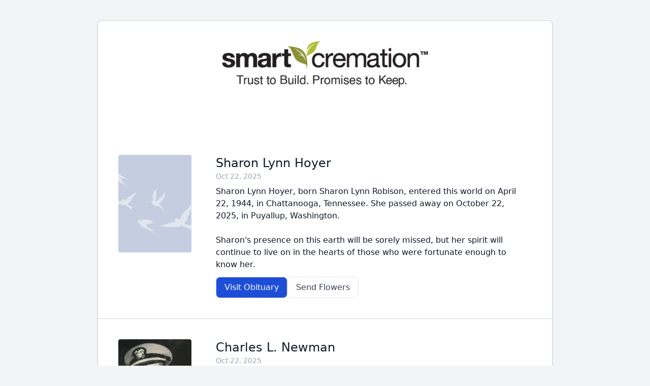

--- FILE ---
content_type: text/html; charset=UTF-8
request_url: https://obits.smartcremation.com/?page=6
body_size: 4617
content:
<!DOCTYPE html>
<html lang="en">

<head>
    <title>Smart Cremation</title>
    <meta charset="utf-8">
    <meta name="viewport" content="width=device-width, initial-scale=1">
    <meta name="csrf-token" content="bWEIROBVAuJrJzq17z724ak9VfOhLrSyKS37LTTg">

    <!-- Fonts -->
    <link rel="preconnect" href="https://fonts.googleapis.com">
    <link rel="preconnect" href="https://fonts.gstatic.com" crossorigin>
    <link href="https://fonts.googleapis.com/css2?family=Lobster&family=Roboto+Slab:wght@100;200;300&display=swap" rel="stylesheet">

    <!-- Styles -->
        <link rel="preload" as="style" href="https://websites.tukios.com/build/assets/app-BTX4L0Vy.css" /><link rel="stylesheet" href="https://websites.tukios.com/build/assets/app-BTX4L0Vy.css" />
        <link rel="icon" type="image/x-icon" href="https://cdn.tukioswebsites.com/ea1af4bf-2a58-4dae-b4e6-0157d7c4455d/original">
    
    <link rel="modulepreload" href="https://websites.tukios.com/build/assets/alpine-Vv49hv2C.js" /><link rel="modulepreload" href="https://websites.tukios.com/build/assets/_sentry-release-injection-file-7t2Cn7at.js" /><script type="module" src="https://websites.tukios.com/build/assets/alpine-Vv49hv2C.js"></script>
    </head>

<body class="font-sans text-gray-900 antialiased bg-gray-100">
    <div class="flex p-10 justify-center">
        <div class="w-full sm:max-w-4xl border border-gray-300 shadow bg-white rounded-lg">
                        <div class="justify-center flex mb-8 p-10">
                <img src="https://cdn.tukioswebsites.com/e77e32e0-e0fb-4108-b7a1-a59f55ec503c/md" class="h-28">
            </div>
                        <div class="divide-y divide-gray-300">
                                    <div class="flex justify-center items-center md:flex-row md:justify-start md:items-start p-10">
                        <a href="https://obits.smartcremation.com/sharon-hoyer" class="mr-12 rounded flex items-center justify-center">
                            <div class="relative overflow-hidden pb-4/3 w-36 h-48">
                                <img class="rounded absolute h-full w-full object-cover" src="https://websites.tukios.com/images/no-image.jpg">
                            </div>
                        </a>
                        <div class="w-full text-left md:w-9/12">
                            <div class="text-center md:text-left mt-3 md:mt-0">
                                <a href="https://obits.smartcremation.com/sharon-hoyer">
                                    <h3 class="text-2xl tukios--obituary-listing-name">Sharon Lynn Hoyer</h3>
                                </a>
                                <h4 class="text-gray-400 text-sm mb-2 tukios--obituary-listing-date">Oct 22, 2025</h4>
                                <p class="tukios--obituary-listing-snippet">
                                    Sharon Lynn Hoyer, born Sharon Lynn Robison, entered this world on April 22, 1944, in Chattanooga, Tennessee. She passed away on October 22, 2025, in Puyallup, Washington.<br><br>Sharon&#39;s presence on this earth will be sorely missed, but her spirit will continue to live on in the hearts of those who were fortunate enough to know her.
                                </p>
                            </div>
                            <div class="mt-3 flex flex-wrap justify-center md:justify-start md:flex-row gap-2">
                                <a href="https://obits.smartcremation.com/sharon-hoyer" class="px-4 py-2 border rounded-lg bg-blue-700 text-white">Visit Obituary</a>
                                                                    <a href="https://websites.tukios.com/orders/v2/flowers/dc5f94f3-2b36-47bc-bb0a-bc8c6c53b27f" class="px-4 py-2 border rounded-lg border-gray-200 text-gray-700" target="_blank">Send Flowers</a>
                                                            </div>
                        </div>
                    </div>
                                    <div class="flex justify-center items-center md:flex-row md:justify-start md:items-start p-10">
                        <a href="https://obits.smartcremation.com/charles-newman" class="mr-12 rounded flex items-center justify-center">
                            <div class="relative overflow-hidden pb-4/3 w-36 h-48">
                                <img class="rounded absolute h-full w-full object-cover" src="https://cdn.tukioswebsites.com/58c019dc-ce17-488a-a489-c887f15718cb/lg">
                            </div>
                        </a>
                        <div class="w-full text-left md:w-9/12">
                            <div class="text-center md:text-left mt-3 md:mt-0">
                                <a href="https://obits.smartcremation.com/charles-newman">
                                    <h3 class="text-2xl tukios--obituary-listing-name">Charles L. Newman</h3>
                                </a>
                                <h4 class="text-gray-400 text-sm mb-2 tukios--obituary-listing-date">Oct 22, 2025</h4>
                                <p class="tukios--obituary-listing-snippet">
                                    Charles &quot;Chuck&quot; Leroy Newman of San Marcos, Texas, passed away peacefully on October 22, 2025 at the age of 92.<br><br>He was born on March 11, 1933, in San Pedro, California, the son of Jacob &ldquo;Lee&rdquo; Lafayette and Maude Louise Newman. Chuck was married to LaVel Robbins Newman until her passing in 1995, and later was blessed to share 27 years...
                                </p>
                            </div>
                            <div class="mt-3 flex flex-wrap justify-center md:justify-start md:flex-row gap-2">
                                <a href="https://obits.smartcremation.com/charles-newman" class="px-4 py-2 border rounded-lg bg-blue-700 text-white">Visit Obituary</a>
                                                                    <a href="https://websites.tukios.com/orders/v2/flowers/8ed312f6-5ec2-4294-8b6f-4e7388001594" class="px-4 py-2 border rounded-lg border-gray-200 text-gray-700" target="_blank">Send Flowers</a>
                                                            </div>
                        </div>
                    </div>
                                    <div class="flex justify-center items-center md:flex-row md:justify-start md:items-start p-10">
                        <a href="https://obits.smartcremation.com/young-beeck" class="mr-12 rounded flex items-center justify-center">
                            <div class="relative overflow-hidden pb-4/3 w-36 h-48">
                                <img class="rounded absolute h-full w-full object-cover" src="https://cdn.tukioswebsites.com/5f1f2127-97e7-4bcd-a6a5-cf79e8841819/lg">
                            </div>
                        </a>
                        <div class="w-full text-left md:w-9/12">
                            <div class="text-center md:text-left mt-3 md:mt-0">
                                <a href="https://obits.smartcremation.com/young-beeck">
                                    <h3 class="text-2xl tukios--obituary-listing-name">Young Suk Beeck</h3>
                                </a>
                                <h4 class="text-gray-400 text-sm mb-2 tukios--obituary-listing-date">Oct 21, 2025</h4>
                                <p class="tukios--obituary-listing-snippet">
                                    Young Suk Beeck, known affectionately as Jenny, passed away peacefully in her sleep at her home in Lakewood, Washington, on October 21, 2025, at the age of 80. Born on April 28, 1945, in Seoul, South Korea, she was the second of three children to Nanmil Park and Deungja Kim. Jenny&#39;s childhood was profoundly shaped by the harrowing experiences of...
                                </p>
                            </div>
                            <div class="mt-3 flex flex-wrap justify-center md:justify-start md:flex-row gap-2">
                                <a href="https://obits.smartcremation.com/young-beeck" class="px-4 py-2 border rounded-lg bg-blue-700 text-white">Visit Obituary</a>
                                                                    <a href="https://websites.tukios.com/orders/v2/flowers/69df5324-da05-4af5-858f-8094b6a62759" class="px-4 py-2 border rounded-lg border-gray-200 text-gray-700" target="_blank">Send Flowers</a>
                                                            </div>
                        </div>
                    </div>
                                    <div class="flex justify-center items-center md:flex-row md:justify-start md:items-start p-10">
                        <a href="https://obits.smartcremation.com/susan-beck" class="mr-12 rounded flex items-center justify-center">
                            <div class="relative overflow-hidden pb-4/3 w-36 h-48">
                                <img class="rounded absolute h-full w-full object-cover" src="https://websites.tukios.com/images/no-image.jpg">
                            </div>
                        </a>
                        <div class="w-full text-left md:w-9/12">
                            <div class="text-center md:text-left mt-3 md:mt-0">
                                <a href="https://obits.smartcremation.com/susan-beck">
                                    <h3 class="text-2xl tukios--obituary-listing-name">Susan Beck</h3>
                                </a>
                                <h4 class="text-gray-400 text-sm mb-2 tukios--obituary-listing-date">Oct 21, 2025</h4>
                                <p class="tukios--obituary-listing-snippet">
                                    Susan Jeanne Beck was born on February 1, 1959, in California, and passed away peacefully on October 21, 2025, in Puerto Vallarta, Mexico, surrounded by her loving family. A devoted wife, caring mother, and cherished grandmother, her kindness and faith touched everyone who knew her.&nbsp;<br><br>Known affectionately as Suzi, she radiated a gentle spirit, a warm smile, and an unwavering love...
                                </p>
                            </div>
                            <div class="mt-3 flex flex-wrap justify-center md:justify-start md:flex-row gap-2">
                                <a href="https://obits.smartcremation.com/susan-beck" class="px-4 py-2 border rounded-lg bg-blue-700 text-white">Visit Obituary</a>
                                                                    <a href="https://websites.tukios.com/orders/v2/flowers/f6af4a22-708a-451f-8908-6818d8c05291" class="px-4 py-2 border rounded-lg border-gray-200 text-gray-700" target="_blank">Send Flowers</a>
                                                            </div>
                        </div>
                    </div>
                                    <div class="flex justify-center items-center md:flex-row md:justify-start md:items-start p-10">
                        <a href="https://obits.smartcremation.com/avis-desaulnier-west" class="mr-12 rounded flex items-center justify-center">
                            <div class="relative overflow-hidden pb-4/3 w-36 h-48">
                                <img class="rounded absolute h-full w-full object-cover" src="https://cdn.tukioswebsites.com/882d15c2-e15a-4275-952d-992b69c279ba/lg">
                            </div>
                        </a>
                        <div class="w-full text-left md:w-9/12">
                            <div class="text-center md:text-left mt-3 md:mt-0">
                                <a href="https://obits.smartcremation.com/avis-desaulnier-west">
                                    <h3 class="text-2xl tukios--obituary-listing-name">Avis Marie DeSaulnier- West</h3>
                                </a>
                                <h4 class="text-gray-400 text-sm mb-2 tukios--obituary-listing-date">Oct 20, 2025</h4>
                                <p class="tukios--obituary-listing-snippet">
                                    Avis Marie DeSaulnier West, a loving mother, grandmother, and great-grandmother, peacefully ascended to be with our Heavenly Father on October 20th, 2025. Born in Springfield, Massachusetts on September 10th, 1935, Avis blessed us with 90 beautiful years filled with love, kindness, and cherished memories. She touched the lives of so many and will forever hold a special place in our...
                                </p>
                            </div>
                            <div class="mt-3 flex flex-wrap justify-center md:justify-start md:flex-row gap-2">
                                <a href="https://obits.smartcremation.com/avis-desaulnier-west" class="px-4 py-2 border rounded-lg bg-blue-700 text-white">Visit Obituary</a>
                                                                    <a href="https://websites.tukios.com/orders/v2/flowers/554caf6a-15c9-4195-b02e-cdc43ba1b84e" class="px-4 py-2 border rounded-lg border-gray-200 text-gray-700" target="_blank">Send Flowers</a>
                                                            </div>
                        </div>
                    </div>
                                    <div class="flex justify-center items-center md:flex-row md:justify-start md:items-start p-10">
                        <a href="https://obits.smartcremation.com/david-smith" class="mr-12 rounded flex items-center justify-center">
                            <div class="relative overflow-hidden pb-4/3 w-36 h-48">
                                <img class="rounded absolute h-full w-full object-cover" src="https://cdn.tukioswebsites.com/532284fc-f6ba-47bc-8613-2b6d322f83ce/lg">
                            </div>
                        </a>
                        <div class="w-full text-left md:w-9/12">
                            <div class="text-center md:text-left mt-3 md:mt-0">
                                <a href="https://obits.smartcremation.com/david-smith">
                                    <h3 class="text-2xl tukios--obituary-listing-name">David Evan Smith</h3>
                                </a>
                                <h4 class="text-gray-400 text-sm mb-2 tukios--obituary-listing-date">Oct 20, 2025</h4>
                                <p class="tukios--obituary-listing-snippet">
                                    David Evan Smith passed on to his heavenly home at the age of 75 on October 20, 2025 after 4+ years of gradual decline from Lewy Body Dementia. Dave was born in North Bend, Oregon to Clinton and Helga Smith on March 10, 1950. He lived in Reedsport, OR for a short time until the family moved to Junction City,...
                                </p>
                            </div>
                            <div class="mt-3 flex flex-wrap justify-center md:justify-start md:flex-row gap-2">
                                <a href="https://obits.smartcremation.com/david-smith" class="px-4 py-2 border rounded-lg bg-blue-700 text-white">Visit Obituary</a>
                                                                    <a href="https://websites.tukios.com/orders/v2/flowers/3b6aeafe-a402-4826-9112-fff69794f068" class="px-4 py-2 border rounded-lg border-gray-200 text-gray-700" target="_blank">Send Flowers</a>
                                                            </div>
                        </div>
                    </div>
                                    <div class="flex justify-center items-center md:flex-row md:justify-start md:items-start p-10">
                        <a href="https://obits.smartcremation.com/lowell-smith" class="mr-12 rounded flex items-center justify-center">
                            <div class="relative overflow-hidden pb-4/3 w-36 h-48">
                                <img class="rounded absolute h-full w-full object-cover" src="https://cdn.tukioswebsites.com/5c263785-bc89-4a85-8445-35dcd2367420/lg">
                            </div>
                        </a>
                        <div class="w-full text-left md:w-9/12">
                            <div class="text-center md:text-left mt-3 md:mt-0">
                                <a href="https://obits.smartcremation.com/lowell-smith">
                                    <h3 class="text-2xl tukios--obituary-listing-name">Lowell Keith Smith</h3>
                                </a>
                                <h4 class="text-gray-400 text-sm mb-2 tukios--obituary-listing-date">Oct 17, 2025</h4>
                                <p class="tukios--obituary-listing-snippet">
                                    Lowell Keith Smith, (84), of Panama City Beach, Florida, passed away on October 17, 2025 in Panama City Beach, Florida.<br><br>Lowell Keith Smith was born in Odessa, Missouri to Roy Lee and Arthenia Izola (Luney) Smith on November 17, 1940. He was the youngest of three boys. Raised on a humble farm in Leeton, Missouri where he went to school and...
                                </p>
                            </div>
                            <div class="mt-3 flex flex-wrap justify-center md:justify-start md:flex-row gap-2">
                                <a href="https://obits.smartcremation.com/lowell-smith" class="px-4 py-2 border rounded-lg bg-blue-700 text-white">Visit Obituary</a>
                                                                    <a href="https://websites.tukios.com/orders/v2/flowers/0c66e1a4-0f3d-439d-bb4c-024fd3539dfc" class="px-4 py-2 border rounded-lg border-gray-200 text-gray-700" target="_blank">Send Flowers</a>
                                                            </div>
                        </div>
                    </div>
                                    <div class="flex justify-center items-center md:flex-row md:justify-start md:items-start p-10">
                        <a href="https://obits.smartcremation.com/timothy-millbern" class="mr-12 rounded flex items-center justify-center">
                            <div class="relative overflow-hidden pb-4/3 w-36 h-48">
                                <img class="rounded absolute h-full w-full object-cover" src="https://cdn.tukioswebsites.com/6c2ddf07-834f-4516-a8ef-4383fc271645/lg">
                            </div>
                        </a>
                        <div class="w-full text-left md:w-9/12">
                            <div class="text-center md:text-left mt-3 md:mt-0">
                                <a href="https://obits.smartcremation.com/timothy-millbern">
                                    <h3 class="text-2xl tukios--obituary-listing-name">Timothy J. Millbern</h3>
                                </a>
                                <h4 class="text-gray-400 text-sm mb-2 tukios--obituary-listing-date">Oct 16, 2025</h4>
                                <p class="tukios--obituary-listing-snippet">
                                    Timothy J. Millbern, 70, passed away on October 16, 2025 in St. Augustine, Florida.<br><br>Tim was born in Bremen, Indiana to Jack and Elizabeth Millbern on July 1, 1955. He graduated from Indiana University with a degree in Outdoor Education and Recreation. Tim dedicated his career to the camping industry, working at several camps in the Midwest and New England, including...
                                </p>
                            </div>
                            <div class="mt-3 flex flex-wrap justify-center md:justify-start md:flex-row gap-2">
                                <a href="https://obits.smartcremation.com/timothy-millbern" class="px-4 py-2 border rounded-lg bg-blue-700 text-white">Visit Obituary</a>
                                                                    <a href="https://websites.tukios.com/orders/v2/flowers/bfaede3e-a60b-4e4c-8bb8-cd2bb59b1061" class="px-4 py-2 border rounded-lg border-gray-200 text-gray-700" target="_blank">Send Flowers</a>
                                                            </div>
                        </div>
                    </div>
                                    <div class="flex justify-center items-center md:flex-row md:justify-start md:items-start p-10">
                        <a href="https://obits.smartcremation.com/joyce-tesdahl" class="mr-12 rounded flex items-center justify-center">
                            <div class="relative overflow-hidden pb-4/3 w-36 h-48">
                                <img class="rounded absolute h-full w-full object-cover" src="https://cdn.tukioswebsites.com/0e4f2ca8-23e3-4acf-93ad-7df1eb9c5de4/lg">
                            </div>
                        </a>
                        <div class="w-full text-left md:w-9/12">
                            <div class="text-center md:text-left mt-3 md:mt-0">
                                <a href="https://obits.smartcremation.com/joyce-tesdahl">
                                    <h3 class="text-2xl tukios--obituary-listing-name">Joyce Gertrude (White) Tesdahl</h3>
                                </a>
                                <h4 class="text-gray-400 text-sm mb-2 tukios--obituary-listing-date">Oct 12, 2025</h4>
                                <p class="tukios--obituary-listing-snippet">
                                    Joyce, 101, passed away peacefully on Sunday, October 12, 2025 at the Village at Mission, in Prairie Village, KS.<br><br>Joyce White was born October 10, 1924, the second child in a family of seven children. Her farm home was located in Kirkland, Illinois &ndash; and it was there she attended a one room grade school. Her high school was in the...
                                </p>
                            </div>
                            <div class="mt-3 flex flex-wrap justify-center md:justify-start md:flex-row gap-2">
                                <a href="https://obits.smartcremation.com/joyce-tesdahl" class="px-4 py-2 border rounded-lg bg-blue-700 text-white">Visit Obituary</a>
                                                                    <a href="https://websites.tukios.com/orders/v2/flowers/0e37fb25-2e3f-4af0-93c0-d74d7eff8019" class="px-4 py-2 border rounded-lg border-gray-200 text-gray-700" target="_blank">Send Flowers</a>
                                                            </div>
                        </div>
                    </div>
                                    <div class="flex justify-center items-center md:flex-row md:justify-start md:items-start p-10">
                        <a href="https://obits.smartcremation.com/billy-griffith" class="mr-12 rounded flex items-center justify-center">
                            <div class="relative overflow-hidden pb-4/3 w-36 h-48">
                                <img class="rounded absolute h-full w-full object-cover" src="https://websites.tukios.com/images/no-image.jpg">
                            </div>
                        </a>
                        <div class="w-full text-left md:w-9/12">
                            <div class="text-center md:text-left mt-3 md:mt-0">
                                <a href="https://obits.smartcremation.com/billy-griffith">
                                    <h3 class="text-2xl tukios--obituary-listing-name">Billy Glenn Griffith</h3>
                                </a>
                                <h4 class="text-gray-400 text-sm mb-2 tukios--obituary-listing-date">Oct 12, 2025</h4>
                                <p class="tukios--obituary-listing-snippet">
                                    Mr. Griffith passed away on October 12, 2025, in McKinney Texas. Services are pending under the care of Smart Cremation.&nbsp;
                                </p>
                            </div>
                            <div class="mt-3 flex flex-wrap justify-center md:justify-start md:flex-row gap-2">
                                <a href="https://obits.smartcremation.com/billy-griffith" class="px-4 py-2 border rounded-lg bg-blue-700 text-white">Visit Obituary</a>
                                                                    <a href="https://websites.tukios.com/orders/v2/flowers/a588d782-39b4-4db1-a55c-7fe3bd93204d" class="px-4 py-2 border rounded-lg border-gray-200 text-gray-700" target="_blank">Send Flowers</a>
                                                            </div>
                        </div>
                    </div>
                                                <div class="p-10">
                    <nav role="navigation" aria-label="Pagination Navigation" class="flex items-center justify-between">
        <div class="flex justify-between flex-1 sm:hidden">
                            <a href="https://obits.smartcremation.com?page=5" rel="noindex" class="relative inline-flex items-center px-4 py-2 text-sm font-medium text-gray-700 bg-white border border-gray-300 leading-5 rounded-md hover:text-gray-500 focus:outline-none focus:ring ring-gray-300 focus:border-blue-300 active:bg-gray-100 active:text-gray-700 transition ease-in-out duration-150">
                    &laquo; Précédent
                </a>
            
                            <a href="https://obits.smartcremation.com?page=7" rel="noindex" class="relative inline-flex items-center px-4 py-2 ml-3 text-sm font-medium text-gray-700 bg-white border border-gray-300 leading-5 rounded-md hover:text-gray-500 focus:outline-none focus:ring ring-gray-300 focus:border-blue-300 active:bg-gray-100 active:text-gray-700 transition ease-in-out duration-150">
                    Suivant &raquo;
                </a>
                    </div>

        <div class="hidden sm:flex-1 sm:flex sm:items-center sm:justify-between">
            <div>
                <p class="text-sm text-gray-700 leading-5">
                    Showing
                                            <span class="font-medium">51</span>
                        to
                        <span class="font-medium">60</span>
                                        of
                    <span class="font-medium">3243</span>
                    results
                </p>
            </div>

            <div>
                <span class="relative z-0 inline-flex shadow-sm rounded-md">
                    
                                            <a href="https://obits.smartcremation.com?page=5" rel="prev noindex" class="relative inline-flex items-center px-2 py-2 text-sm font-medium text-gray-500 bg-white border border-gray-300 rounded-l-md leading-5 hover:text-gray-400 focus:z-10 focus:outline-none focus:ring ring-gray-300 focus:border-blue-300 active:bg-gray-100 active:text-gray-500 transition ease-in-out duration-150" aria-label="&amp;laquo; Précédent">
                            <svg class="w-5 h-5" fill="currentColor" viewBox="0 0 20 20">
                                <path fill-rule="evenodd" d="M12.707 5.293a1 1 0 010 1.414L9.414 10l3.293 3.293a1 1 0 01-1.414 1.414l-4-4a1 1 0 010-1.414l4-4a1 1 0 011.414 0z" clip-rule="evenodd" />
                            </svg>
                        </a>
                    
                    
                                            
                        
                        
                                                                                                                        <a href="https://obits.smartcremation.com?page=1" rel="noindex" class="relative inline-flex items-center px-4 py-2 -ml-px text-sm font-medium text-gray-700 bg-white border border-gray-300 leading-5 hover:text-gray-500 focus:z-10 focus:outline-none focus:ring ring-gray-300 focus:border-blue-300 active:bg-gray-100 active:text-gray-700 transition ease-in-out duration-150" aria-label="Go to page 1">
                                        1
                                    </a>
                                                                                                                                <a href="https://obits.smartcremation.com?page=2" rel="noindex" class="relative inline-flex items-center px-4 py-2 -ml-px text-sm font-medium text-gray-700 bg-white border border-gray-300 leading-5 hover:text-gray-500 focus:z-10 focus:outline-none focus:ring ring-gray-300 focus:border-blue-300 active:bg-gray-100 active:text-gray-700 transition ease-in-out duration-150" aria-label="Go to page 2">
                                        2
                                    </a>
                                                                                                                                <a href="https://obits.smartcremation.com?page=3" rel="noindex" class="relative inline-flex items-center px-4 py-2 -ml-px text-sm font-medium text-gray-700 bg-white border border-gray-300 leading-5 hover:text-gray-500 focus:z-10 focus:outline-none focus:ring ring-gray-300 focus:border-blue-300 active:bg-gray-100 active:text-gray-700 transition ease-in-out duration-150" aria-label="Go to page 3">
                                        3
                                    </a>
                                                                                                                                <a href="https://obits.smartcremation.com?page=4" rel="noindex" class="relative inline-flex items-center px-4 py-2 -ml-px text-sm font-medium text-gray-700 bg-white border border-gray-300 leading-5 hover:text-gray-500 focus:z-10 focus:outline-none focus:ring ring-gray-300 focus:border-blue-300 active:bg-gray-100 active:text-gray-700 transition ease-in-out duration-150" aria-label="Go to page 4">
                                        4
                                    </a>
                                                                                                                                <a href="https://obits.smartcremation.com?page=5" rel="noindex" class="relative inline-flex items-center px-4 py-2 -ml-px text-sm font-medium text-gray-700 bg-white border border-gray-300 leading-5 hover:text-gray-500 focus:z-10 focus:outline-none focus:ring ring-gray-300 focus:border-blue-300 active:bg-gray-100 active:text-gray-700 transition ease-in-out duration-150" aria-label="Go to page 5">
                                        5
                                    </a>
                                                                                                                                <span aria-current="page">
                                        <span class="relative inline-flex items-center px-4 py-2 -ml-px text-sm font-medium text-gray-500 bg-white border border-gray-300 cursor-default leading-5">6</span>
                                    </span>
                                                                                                                                <a href="https://obits.smartcremation.com?page=7" rel="noindex" class="relative inline-flex items-center px-4 py-2 -ml-px text-sm font-medium text-gray-700 bg-white border border-gray-300 leading-5 hover:text-gray-500 focus:z-10 focus:outline-none focus:ring ring-gray-300 focus:border-blue-300 active:bg-gray-100 active:text-gray-700 transition ease-in-out duration-150" aria-label="Go to page 7">
                                        7
                                    </a>
                                                                                                                                <a href="https://obits.smartcremation.com?page=8" rel="noindex" class="relative inline-flex items-center px-4 py-2 -ml-px text-sm font-medium text-gray-700 bg-white border border-gray-300 leading-5 hover:text-gray-500 focus:z-10 focus:outline-none focus:ring ring-gray-300 focus:border-blue-300 active:bg-gray-100 active:text-gray-700 transition ease-in-out duration-150" aria-label="Go to page 8">
                                        8
                                    </a>
                                                                                                                                <a href="https://obits.smartcremation.com?page=9" rel="noindex" class="relative inline-flex items-center px-4 py-2 -ml-px text-sm font-medium text-gray-700 bg-white border border-gray-300 leading-5 hover:text-gray-500 focus:z-10 focus:outline-none focus:ring ring-gray-300 focus:border-blue-300 active:bg-gray-100 active:text-gray-700 transition ease-in-out duration-150" aria-label="Go to page 9">
                                        9
                                    </a>
                                                                                                                                <a href="https://obits.smartcremation.com?page=10" rel="noindex" class="relative inline-flex items-center px-4 py-2 -ml-px text-sm font-medium text-gray-700 bg-white border border-gray-300 leading-5 hover:text-gray-500 focus:z-10 focus:outline-none focus:ring ring-gray-300 focus:border-blue-300 active:bg-gray-100 active:text-gray-700 transition ease-in-out duration-150" aria-label="Go to page 10">
                                        10
                                    </a>
                                                                                                                                
                                                    <span aria-disabled="true">
                                <span class="relative inline-flex items-center px-4 py-2 -ml-px text-sm font-medium text-gray-700 bg-white border border-gray-300 cursor-default leading-5">...</span>
                            </span>
                        
                        
                                                                    
                        
                        
                                                                                                                        <a href="https://obits.smartcremation.com?page=324" rel="noindex" class="relative inline-flex items-center px-4 py-2 -ml-px text-sm font-medium text-gray-700 bg-white border border-gray-300 leading-5 hover:text-gray-500 focus:z-10 focus:outline-none focus:ring ring-gray-300 focus:border-blue-300 active:bg-gray-100 active:text-gray-700 transition ease-in-out duration-150" aria-label="Go to page 324">
                                        324
                                    </a>
                                                                                                                                <a href="https://obits.smartcremation.com?page=325" rel="noindex" class="relative inline-flex items-center px-4 py-2 -ml-px text-sm font-medium text-gray-700 bg-white border border-gray-300 leading-5 hover:text-gray-500 focus:z-10 focus:outline-none focus:ring ring-gray-300 focus:border-blue-300 active:bg-gray-100 active:text-gray-700 transition ease-in-out duration-150" aria-label="Go to page 325">
                                        325
                                    </a>
                                                                                                        
                    
                                            <a href="https://obits.smartcremation.com?page=7" rel="next noindex" class="relative inline-flex items-center px-2 py-2 -ml-px text-sm font-medium text-gray-500 bg-white border border-gray-300 rounded-r-md leading-5 hover:text-gray-400 focus:z-10 focus:outline-none focus:ring ring-gray-300 focus:border-blue-300 active:bg-gray-100 active:text-gray-500 transition ease-in-out duration-150" aria-label="Suivant &amp;raquo;">
                            <svg class="w-5 h-5" fill="currentColor" viewBox="0 0 20 20">
                                <path fill-rule="evenodd" d="M7.293 14.707a1 1 0 010-1.414L10.586 10 7.293 6.707a1 1 0 011.414-1.414l4 4a1 1 0 010 1.414l-4 4a1 1 0 01-1.414 0z" clip-rule="evenodd" />
                            </svg>
                        </a>
                                    </span>
            </div>
        </div>
    </nav>

                </div>
                            </div>
        </div>
    </div>
</body>

</html>
